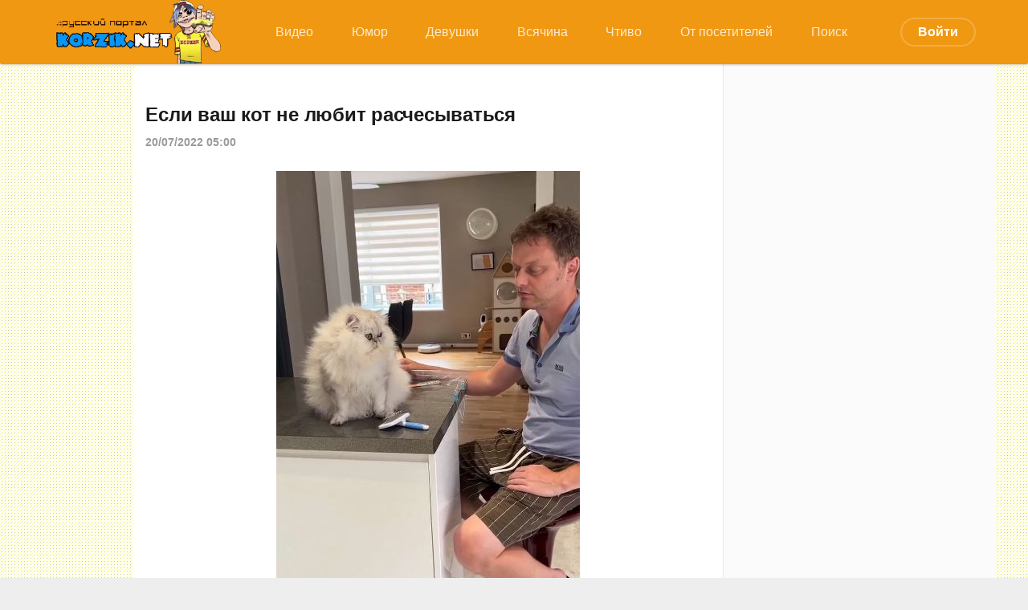

--- FILE ---
content_type: text/html; charset=utf-8
request_url: https://korzik.net/tags/%D1%80%D0%B0%D1%81%D1%87%D0%B5%D1%81%D0%BA%D0%B0/
body_size: 7340
content:
<!DOCTYPE html>
<html lang="ru">
<head>
	<title>расческа » KorZiK.NeT - Развлекательный портал</title>
<meta name="charset" content="utf-8">
<meta name="title" content="расческа » KorZiK.NeT - Развлекательный портал">
<meta name="description" content="Смешные картинки, прикольные видео, истории из жизни, интересные факты на развлекательном портале Korzik.net">
<meta name="keywords" content="Сайт хорошего настроения, юмор, видео приколы, анекдоты, смешные картинки, интересное, видеоролики, истории, девушки, коржик">
<meta name="generator" content="DataLife Engine (https://dle-news.ru)">
<link rel="canonical" href="https://korzik.net/tags/%D1%80%D0%B0%D1%81%D1%87%D0%B5%D1%81%D0%BA%D0%B0/">
<link rel="alternate" type="application/rss+xml" title="KorZiK.NeT - Развлекательный портал" href="https://korzik.net/rss.xml">
<link rel="search" type="application/opensearchdescription+xml" title="KorZiK.NeT - Развлекательный портал" href="https://korzik.net/index.php?do=opensearch">
<meta property="twitter:card" content="summary">
<meta property="twitter:title" content="расческа » KorZiK.NeT - Развлекательный портал">
<meta property="twitter:description" content="Смешные картинки, прикольные видео, истории из жизни, интересные факты на развлекательном портале Korzik.net">
<meta property="og:type" content="article">
<meta property="og:site_name" content="KorZiK.NeT - Развлекательный портал">
<meta property="og:title" content="расческа » KorZiK.NeT - Развлекательный портал">
<meta property="og:description" content="Смешные картинки, прикольные видео, истории из жизни, интересные факты на развлекательном портале Korzik.net">

<script src="/engine/classes/min/index.php?g=general&amp;v=fda66"></script>
<script src="/engine/classes/min/index.php?f=engine/classes/js/jqueryui.js,engine/classes/js/dle_js.js&amp;v=fda66" defer></script>
	<meta name="HandheldFriendly" content="true">
	<meta name="format-detection" content="telephone=no">
	<meta name="viewport" content="initial-scale=1.0,width=device-width"> 
	<meta name="apple-mobile-web-app-capable" content="yes">
	<meta name="apple-mobile-web-app-status-bar-style" content="default">
	<meta name="yandex-verification" content="1b5a16366934bde8" />
    <meta name="google-site-verification" content="CT6J6WX9OAFPOI1x5DWcvCwjNFQuT9uOAtwbO-RIdds" />
    <meta name="yandex-verification" content="375109a1edd2a3ed" />
    <meta name="robots" content="max-image-preview:large">
	<link rel="shortcut icon" href="/templates/design/images/favicon.ico">
	<link rel="apple-touch-icon" href="/templates/design/images/touch-icon-iphone.png">
	<link rel="apple-touch-icon" sizes="76x76" href="/templates/design/images/touch-icon-ipad.png">
	<link rel="apple-touch-icon" sizes="120x120" href="/templates/design/images/touch-icon-iphone-retina.png">
	<link rel="apple-touch-icon" sizes="152x152" href="/templates/design/images/touch-icon-ipad-retina.png">
<link rel="icon" type="image/png" sizes="192x192"  href="/templates/design/images/android-icon-192x192.png">
<link rel="icon" type="image/png" sizes="32x32" href="/templates/design/images/favicon-32x32.png">
<link rel="icon" type="image/png" sizes="96x96" href="/templates/design/images/favicon-96x96.png">
<link rel="icon" type="image/png" sizes="16x16" href="/templates/design/images/favicon-16x16.png">
	<link href="/templates/design/css/korzik.css" type="text/css" rel="stylesheet">
	<link href="/templates/design/css/styles.css" type="text/css" rel="stylesheet">
<!-- Yandex.RTB -->
<script>window.yaContextCb=window.yaContextCb||[]</script>
<script src="https://yandex.ru/ads/system/context.js" async></script>
    <!-- Global site tag (gtag.js) - Google Analytics -->
<script async src="https://www.googletagmanager.com/gtag/js?id=G-VTD7X4YCKY"></script>
<script>
  window.dataLayer = window.dataLayer || [];
  function gtag(){dataLayer.push(arguments);}
  gtag('js', new Date());

  gtag('config', 'G-VTD7X4YCKY');
</script>
   <script async src='https://yandex.ru/ads/system/header-bidding.js'></script>
<script src="https://content.adriver.ru/AdRiverFPS.js"></script>
<script>
var adfoxBiddersMap = {
  "myTarget": "1989200",
  "betweenDigital": "1989202",
  "adriver": "2228322",
  "sape": "2381133",
  "clickscloud": "2761454",
  "buzzoola": "2805102"
};

var adUnits = [
  {
    "code": "adfox_170565595800395836",
    "sizes": [
      [
        300,
        600
      ],
      [
        300,
        300
      ],
      [
        300,
        250
      ],
      [
        320,
        100
      ],
      [
        336,
        280
      ]
    ],
    "bids": [
      {
        "bidder": "myTarget",
        "params": {
          "placementId": "1489213"
        }
      },
      {
        "bidder": "betweenDigital",
        "params": {
          "placementId": "4732337"
        }
      },
      {
        "bidder": "adriver",
        "params": {
          "placementId": "79:korzik_sprava",
          "additional": { 
            "ext": {"query" : "custom=10=79&cid="+localStorage.getItem('adrcid')}   
          }
        }
      },
      {
        "bidder": "sape",
        "params": {
          "placementId": "878956"
        }
      },
      {
        "bidder": "clickscloud",
        "params": {
          "placementId": "2981"
        }
      },
      {
        "bidder": "buzzoola",
        "params": {
          "placementId": "1259884"
        }
      }
    ]
  },
  {
    "code": "adfox_170660361825394767",
    "sizes": [
      [
        711,
        400
      ],
      [
        728,
        90
      ],
      [
        580,
        400
      ]
    ],
    "bids": [
      {
        "bidder": "myTarget",
        "params": {
          "placementId": "1496330"
        }
      },
      {
        "bidder": "betweenDigital",
        "params": {
          "placementId": "4734994"
        }
      },
      {
        "bidder": "adriver",
        "params": {
          "placementId": "79:korzik_samy_niz_desktop",
          "additional": { 
            "ext": {"query" : "custom=10=79&cid="+localStorage.getItem('adrcid')}   
          }
        }
      },
      {
        "bidder": "sape",
        "params": {
          "placementId": "879975"
        }
      },
      {
        "bidder": "clickscloud",
        "params": {
          "placementId": "3192"
        }
      },
      {
        "bidder": "buzzoola",
        "params": {
          "placementId": "1260791"
        }
      }
    ]
  },
  {
    "code": "adfox_170660362194034470",
    "sizes": [
      [
        300,
        600
      ],
      [
        300,
        300
      ],
      [
        300,
        250
      ],
      [
        320,
        100
      ],
      [
        336,
        280
      ]
    ],
    "bids": [
      {
        "bidder": "myTarget",
        "params": {
          "placementId": "1496332"
        }
      },
      {
        "bidder": "betweenDigital",
        "params": {
          "placementId": "4734995"
        }
      },
      {
        "bidder": "adriver",
        "params": {
          "placementId": "79:korzik_samy_niz_mobile",
          "additional": { 
            "ext": {"query" : "custom=10=79&cid="+localStorage.getItem('adrcid')}   
          }
        }
      },
      {
        "bidder": "sape",
        "params": {
          "placementId": "879976"
        }
      },
      {
        "bidder": "clickscloud",
        "params": {
          "placementId": "3193"
        }
      },
      {
        "bidder": "buzzoola",
        "params": {
          "placementId": "1260792"
        }
      }
    ]
  }
];

var userTimeout = 1500;

var syncPixels = [
  {  
    bidder: 'sape',
    pixels: [
      'https://acint.net/cmatch/?dp=14&pi=1671616'
    ]
  }
];

window.YaHeaderBiddingSettings = {
   biddersMap: adfoxBiddersMap,
   adUnits: adUnits,
   timeout: userTimeout,
   syncPixels: syncPixels
};
</script>
<script>window.yaContextCb = window.yaContextCb || []</script>
<script src='https://yandex.ru/ads/system/context.js' async></script>    
</head>
<body>
<!-- Yandex.Metrika counter -->
<script type="text/javascript" >
   (function(m,e,t,r,i,k,a){m[i]=m[i]||function(){(m[i].a=m[i].a||[]).push(arguments)};
   m[i].l=1*new Date();k=e.createElement(t),a=e.getElementsByTagName(t)[0],k.async=1,k.src=r,a.parentNode.insertBefore(k,a)})
   (window, document, "script", "https://mc.yandex.ru/metrika/tag.js", "ym");

   ym(21403327, "init", {
        clickmap:true,
        trackLinks:true,
        accurateTrackBounce:true,
        webvisor:true
   });
</script>
<noscript><div><img src="https://mc.yandex.ru/watch/21403327" style="position:absolute; left:-9999px;" alt="" /></div></noscript>
<!-- /Yandex.Metrika counter -->
	<div class="page">
	<!-- Header -->
			<header id="header">
				
				<div class="header">
					<div class="topmenu">
						<div class="wrp">
							<div id="header_menu">
								<!-- Логотип -->
								<a class="logotype" href="/">
									<img src="/templates/design/images/logo_transparent_bg.png"/>								
								</a>
								<!-- / Логотип -->
								<!-- Основное Меню -->
								<nav id="top_menu">
									<a href="https://korzik.net/video/">Видео</a><a href="https://korzik.net/humor/">Юмор</a><a href="https://korzik.net/erotika/">Девушки</a><a href="https://korzik.net/other/">Всячина</a><a href="https://korzik.net/zen/">Чтиво</a><a href="https://korzik.net/userpost/">От посетителей</a><a href="https://korzik.net/poisk/">Поиск</a>
								</nav>
								<!-- / Основное Меню -->
								<!-- Кнопка вызова меню -->
								<button id="mobile_menu_btn">
									<span class="menu_toggle">
										<i class="mt_1"></i><i class="mt_2"></i><i class="mt_3"></i>
									</span>
									<span class="menu_toggle__title">
										Меню
									</span>
								</button>
								<!-- / Кнопка вызова меню -->
								

<ul id="login_pane">
	<li class="dropdown">
		<a data-toggle="dropdown" class="btn-border" href="#"><b>Войти</b></a>
		<form class="dropdown-form dot" method="post" >
			<div class="soc_links">
				<a href="https://oauth.vk.com/authorize?client_id=7359771&amp;redirect_uri=https%3A%2F%2Fkorzik.net%2Findex.php%3Fdo%3Dauth-social%26provider%3Dvk&amp;scope=offline%2Cemail&amp;state=d3ad339c42c58392246656ed5d5adb00&amp;response_type=code&amp;v=5.90" target="_blank" class="soc_vk">
					<svg class="icon icon-vk"><use xlink:href="#icon-vk"/></svg>
				</a>
				<a href="https://oauth.yandex.ru/authorize?client_id=fad55e904c6241e18be807d85a380cb8&amp;redirect_uri=https%3A%2F%2Fkorzik.net%2Findex.php%3Fdo%3Dauth-social%26provider%3Dyandex&amp;state=d3ad339c42c58392246656ed5d5adb00&amp;response_type=code" target="_blank" class="soc_ya">
					<svg class="icon icon-ya"><use xlink:href="#icon-ya"/></svg>
				</a>
				<a href="https://www.facebook.com/dialog/oauth?client_id=208951243707541&amp;redirect_uri=https%3A%2F%2Fkorzik.net%2Findex.php%3Fdo%3Dauth-social%26provider%3Dfc&amp;scope=public_profile%2Cemail&amp;display=popup&amp;state=d3ad339c42c58392246656ed5d5adb00&amp;response_type=code" target="_blank" class="soc_fb">
					<svg class="icon icon-fb"><use xlink:href="#icon-fb"/></svg>
				</a>
				<a href="https://accounts.google.com/o/oauth2/auth?client_id=572865941436-3kv197q20e84oq28kbnb5c3huqvmjua4.apps.googleusercontent.com&amp;redirect_uri=https%3A%2F%2Fkorzik.net%2Findex.php%3Fdo%3Dauth-social%26provider%3Dgoogle&amp;scope=https%3A%2F%2Fwww.googleapis.com%2Fauth%2Fuserinfo.email+https%3A%2F%2Fwww.googleapis.com%2Fauth%2Fuserinfo.profile&amp;state=d3ad339c42c58392246656ed5d5adb00&amp;response_type=code" target="_blank" class="soc_gp">
					<svg class="icon icon-gp"><use xlink:href="#icon-gp"/></svg>
				</a>
				<a href="https://connect.ok.ru/oauth/authorize?client_id=512000333222&amp;redirect_uri=https%3A%2F%2Fkorzik.net%2Findex.php%3Fdo%3Dauth-social%26provider%3Dod&amp;scope=VALUABLE_ACCESS%3BGET_EMAIL&amp;state=d3ad339c42c58392246656ed5d5adb00&amp;response_type=code" target="_blank" class="soc_od">
					<svg class="icon icon-od"><use xlink:href="#icon-od"/></svg>
				</a>
				
			</div>
			<ul class="login_form">
				<li>
					<label for="login_name">Логин:</label>
					<input placeholder="Логин:" type="text" name="login_name" id="login_name">
					<svg class="icon icon-login"><use xlink:href="#icon-login"></use></svg>
				</li>
				<li class="login_input-btn">
					<label for="login_password">Пароль</label>
					<input placeholder="Пароль" type="password" name="login_password" id="login_password">
					<svg class="icon icon-pass"><use xlink:href="#icon-pass"></use></svg>
					<button class="btn" onclick="submit();" type="submit" title="Войти">
						<svg class="icon icon-right"><use xlink:href="#icon-right"></use></svg>
						<span class="title_hide">Войти</span>
					</button>
				</li>
			</ul>
			<input name="login" type="hidden" id="login" value="submit">
			<div class="login_form__foot">
				<a class="right" href="https://korzik.net/index.php?do=register"><b>Регистрация</b></a>
				<a href="https://korzik.net/index.php?do=lostpassword">Забыли пароль?</a>
			</div>
		</form>
	</li>

</ul>
								
							</div>
						</div>
						<div id="cat_menu">
							<nav class="cat_menu">
								<div class="cat_menu__tm"><a href="https://korzik.net/video/">Видео</a><a href="https://korzik.net/humor/">Юмор</a><a href="https://korzik.net/erotika/">Девушки</a><a href="https://korzik.net/other/">Всячина</a><a href="https://korzik.net/zen/">Чтиво</a><a href="https://korzik.net/userpost/">От посетителей</a><a href="https://korzik.net/poisk/">Поиск</a></div>
							</nav>
						</div>
					</div>
				</div>
			</header>
			<!-- / Header -->
		<div class="wrp">
			<div class="body">				
				<div class="body_right">
					<div id="mainside" class="structure">
						<div class="str_left">
                            <br>
                            
                            
							
							
							
							<section id="content">
							<article class="block story shortstory">
	
	<h2 class="title"><a href="https://korzik.net/video/131996-esli-vash-kot-ne-ljubit-raschesyvatsja.html">Если ваш кот не любит расчесываться</a></h2>
	<div class="story_top">
		
		<time class="date grey" datetime="2022-07-20"><a href="https://korzik.net/2022/07/20/" >20/07/2022 05:00</a></time>
	</div>
	<div class="text">
		<div style="text-align:center;"><!--dle_image_begin:https://korzik.net/uploads/posts/2022-07/302393942.jpg|--><a href="https://korzik.net/video/131996-esli-vash-kot-ne-ljubit-raschesyvatsja.html"><img src="/uploads/posts/2022-07/302393942.jpg" style="max-width:100%;" alt="Если ваш кот не любит расчесываться"></a><!--dle_image_end--></div>
		
	</div>
	<div class="story_tools">
		<div class="story_tools_in">
			<a href="https://korzik.net/video/131996-esli-vash-kot-ne-ljubit-raschesyvatsja.html" title="Читать подробнее: Если ваш кот не любит расчесываться" class="btn"><span class="more_icon"><i></i><i></i><i></i></span></a>
		
			<div class="rate">
					
					
					
					
					<div class="rate_like-dislike">
						<span class="ratingtypeplusminus ignore-select ratingplus"><span id="likes-id-131996">32</span></span>
						
						<span class="ratingtypeplusminus ratingminus ignore-select"><span id="dislikes-id-131996">24</span></span>
						
					</div>
					
				</div>
		
		</div>
		<ul class="meta grey">
			<li class="meta_author" title="Автор">
				<svg class="icon icon-author"><use xlink:href="#icon-author"></use></svg><a onclick="ShowProfile('admin', 'https://korzik.net/user/admin/', '0'); return false;" href="https://korzik.net/user/admin/">admin</a>
			</li>
			<li class="meta_coms" title="Комментариев: 3"><a href="https://korzik.net/video/131996-esli-vash-kot-ne-ljubit-raschesyvatsja.html#comment"><svg class="icon icon-coms"><use xlink:href="#icon-coms"></use></svg>3</a></li>
			<li class="meta_views" title="Просмотров: 4 696"><svg class="icon icon-view"><use xlink:href="#icon-view"></use></svg>4 696</li>
		</ul>
	</div>
</article>
							</section>
							
						</div>
						<aside class="str_right" id="rightside">	
	<div class="block">
		
	</div>
	<!-- Друзья -->
	
	<!-- / Друзья -->
	<div class="block">
		<!-- Баннер плавающий -->
        <div id="sticker"><!--[korzik.net] [Desktop] sprava-->
<div id="adfox_170565595800395836"></div>
<script>
    window.yaContextCb.push(()=>{
        Ya.adfoxCode.createAdaptive({
            ownerId: 695982,
            containerId: 'adfox_170565595800395836',
            params: {
                p1: 'dauwk',
                p2: 'iumr'
            }
        }, ['desktop', 'tablet'], {
            tabletWidth: 830,
            phoneWidth: 480,
            isAutoReloads: false
        })
    })
</script>
</div>
	<!-- / Баннер плавающий -->
	</div>
</aside>
						<div class="rightside_bg"></div>
					</div>
					<footer id="footer">

						<div class="footer grey">
	<!-- Копирайт -->
	<div class="copyright">
        <p><a href="https://korzik.net/index.php?do=register"><b>Регистрация на Коржике</b></a></p>
        <p><a href="https://li.ru/go?https://t.me/korzikgroup"><b>Коржик в телеге</b></a></p>
            <br>
		<p><a href="/reklama.html" target="_blank">Реклама на сайте</a></p>
		<p><a href="/privacypolicy.html" target="_blank">Политика конфиденциальности</a></p>
		<p><a href="/avt.html" target="_blank">Авторские права</a></p>
		<p><a href="https://fornex.com/c/ffene5/" target="_blank">Наш хостинг</a></p>
		<p><a href="/rss.xml" target="_blank">RSS лента</a></p>
		<p><b>KorZik.net, 2003-2026</b></p>
        <br>
        <!--LiveInternet counter--><script type="text/javascript">
document.write("<a href='//www.liveinternet.ru/click' "+
"target=_blank><img src='//counter.yadro.ru/hit?t57.6;r"+
escape(document.referrer)+((typeof(screen)=="undefined")?"":
";s"+screen.width+"*"+screen.height+"*"+(screen.colorDepth?
screen.colorDepth:screen.pixelDepth))+";u"+escape(document.URL)+
";h"+escape(document.title.substring(0,150))+";"+Math.random()+
"' alt='' title='LiveInternet' "+
"border='0' width='88' height='31'><\/a>")
</script><!--/LiveInternet--><!-- Rating Mail.ru counter -->
<script type="text/javascript">
var _tmr = window._tmr || (window._tmr = []);
_tmr.push({id: "2786615", type: "pageView", start: (new Date()).getTime()});
(function (d, w, id) {
  if (d.getElementById(id)) return;
  var ts = d.createElement("script"); ts.type = "text/javascript"; ts.async = true; ts.id = id;
  ts.src = "https://top-fwz1.mail.ru/js/code.js";
  var f = function () {var s = d.getElementsByTagName("script")[0]; s.parentNode.insertBefore(ts, s);};
  if (w.opera == "[object Opera]") { d.addEventListener("DOMContentLoaded", f, false); } else { f(); }
})(document, window, "topmailru-code");
</script><noscript><div>
<img src="https://top-fwz1.mail.ru/counter?id=2786615;js=na" style="border:0;position:absolute;left:-9999px;" alt="Top.Mail.Ru" />
</div></noscript>
<!-- //Rating Mail.ru counter -->
<!-- Rating Mail.ru logo -->
<a href="https://top.mail.ru/jump?from=2786615">
<img src="https://top-fwz1.mail.ru/counter?id=2786615;t=402;l=1" style="border:0;" height="31" width="88" alt="Top.Mail.Ru" /></a>
<!-- //Rating Mail.ru logo -->
	</div>
	<!-- / Копирайт -->
</div>
					</footer>
				</div>
			</div>
<!-- Наверх -->
<div class="">
<a id="upper" href="#" title="Наверх">
<svg class="icon icon-up"><use xlink:href="#icon-up"></use></svg>
</a>
</div>
<!--/Наверх -->
			
		</div>
	</div>
	<script>
<!--
var dle_root       = '/';
var dle_admin      = '';
var dle_login_hash = '3009ea54ca0d25a02b9e252b94f2a9697a75eb3c';
var dle_group      = 5;
var dle_skin       = 'design';
var dle_wysiwyg    = '0';
var quick_wysiwyg  = '0';
var dle_min_search = '2';
var dle_act_lang   = ["Да", "Нет", "Ввод", "Отмена", "Сохранить", "Удалить", "Загрузка. Пожалуйста, подождите..."];
var menu_short     = 'Быстрое редактирование';
var menu_full      = 'Полное редактирование';
var menu_profile   = 'Просмотр профиля';
var menu_send      = 'Отправить сообщение';
var menu_uedit     = 'Админцентр';
var dle_info       = 'Информация';
var dle_confirm    = 'Подтверждение';
var dle_prompt     = 'Ввод информации';
var dle_req_field  = ["Заполните поле с именем", "Заполните поле с сообщением", "Заполните поле с темой сообщения"];
var dle_del_agree  = 'Вы действительно хотите удалить? Данное действие невозможно будет отменить';
var dle_spam_agree = 'Вы действительно хотите отметить пользователя как спамера? Это приведёт к удалению всех его комментариев';
var dle_c_title    = 'Отправка жалобы';
var dle_complaint  = 'Укажите текст Вашей жалобы для администрации:';
var dle_mail       = 'Ваш e-mail:';
var dle_big_text   = 'Выделен слишком большой участок текста.';
var dle_orfo_title = 'Укажите комментарий для администрации к найденной ошибке на странице:';
var dle_p_send     = 'Отправить';
var dle_p_send_ok  = 'Уведомление успешно отправлено';
var dle_save_ok    = 'Изменения успешно сохранены. Обновить страницу?';
var dle_reply_title= 'Ответ на комментарий';
var dle_tree_comm  = '0';
var dle_del_news   = 'Удалить статью';
var dle_sub_agree  = 'Вы действительно хотите подписаться на комментарии к данной публикации?';
var dle_captcha_type  = '1';
var dle_share_interesting  = ["Поделиться ссылкой на выделенный текст", "Twitter", "Facebook", "Вконтакте", "Прямая ссылка:", "Нажмите правой клавишей мыши и выберите «Копировать ссылку»"];
var DLEPlayerLang     = {prev: 'Предыдущий',next: 'Следующий',play: 'Воспроизвести',pause: 'Пауза',mute: 'Выключить звук', unmute: 'Включить звук', settings: 'Настройки', enterFullscreen: 'На полный экран', exitFullscreen: 'Выключить полноэкранный режим', speed: 'Скорость', normal: 'Обычная', quality: 'Качество', pip: 'Режим PiP'};
var allow_dle_delete_news   = false;

//-->
</script>
	<script src="/templates/design/js/lib.js?iuiu"></script>
	<script src="/templates/design/js/svgxuse.min.js"></script>
	<script src="/templates/design/js/jquery.sticky.js"></script>
	<script>
		jQuery(function($){
			$.get("/templates/design/images/sprite.svg", function(data) {
			  var div = document.createElement("div");
			  div.innerHTML = new XMLSerializer().serializeToString(data.documentElement);
			  document.body.insertBefore(div, document.body.childNodes[0]);
			});
		});
	</script>
    </body>
</html>
<!-- DataLife Engine Copyright SoftNews Media Group (http://dle-news.ru) -->
